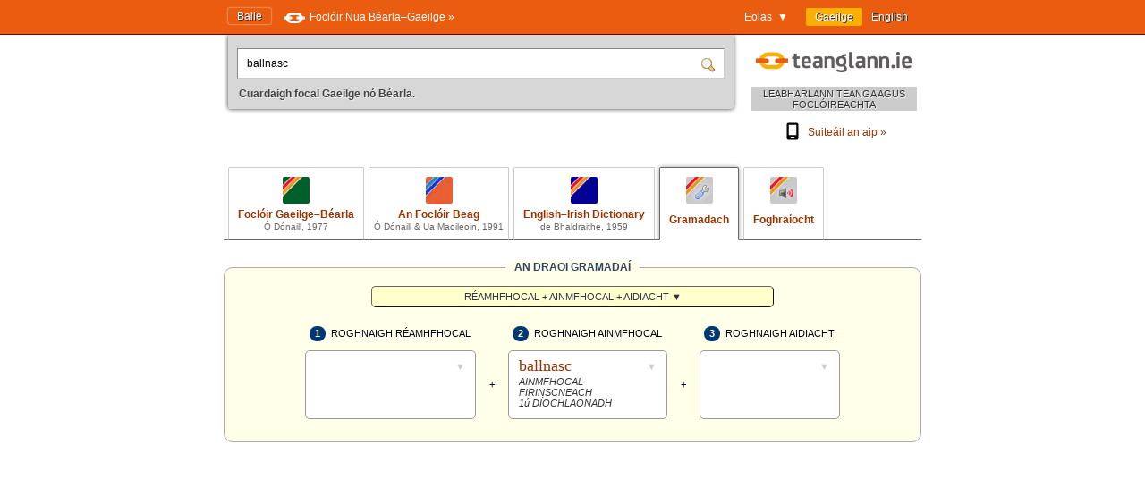

--- FILE ---
content_type: text/html; charset=utf-8
request_url: https://www.teanglann.ie/ga/gram/_p_n_a?p=&n=ballnasc_masc1&a=
body_size: 3597
content:
<!DOCTYPE html>
<html lang="ga">
<head>
	<link rel="manifest" href="/manifest.json" />
	<script type="text/javascript" src="/furniture/pwa.js?2025-10-19"></script>
	<link rel="apple-touch-icon" sizes="180x180" href="/icons/apple-touch-icon.png">
	<link rel="icon" type="image/png" sizes="32x32" href="/icons/favicon-32x32.png">
	<link rel="icon" type="image/png" sizes="16x16" href="/icons/favicon-16x16.png">
	<title>An Draoi Gramadaí</title>
	<meta name="title" content="An Draoi Gramadaí" />
	<meta property="og:title" content="An Draoi Gramadaí" />
	<meta name="description" content="" />
	<meta property="og:description" content="" />
	<meta name="keywords" content="" />
	<link rel="image_src" href="https://www.teanglann.ie/furniture/illustration-home.png" />
	<meta property="og:image" content="https://www.teanglann.ie/furniture/illustration-home.png" />

	<meta charset="UTF-8"/>
	<meta name="viewport" content="width=device-width, user-scalable=yes, initial-scale=1.0" />
	<meta name="MobileOptimized" content="300" />
	<meta name="HandheldFriendly" content="true" />
	<link rel="stylesheet" type="text/css" href="/furniture/template.css?2021-10-22"/>
	<link rel="stylesheet" type="text/css" href="/furniture/gram.css?2021-10-17"/>
	<script type="text/javascript" src="/furniture/template.js?2015-10-05"></script>
	<script type="text/javascript">var uilang="ga"; var collection="gram";</script>
	<script type="text/javascript" src="https://ajax.googleapis.com/ajax/libs/jquery/1.10.2/jquery.min.js"></script>
	<!--<script type="text/javascript">$(document).ready(start)</script>-->
	<link rel="icon" type="image/x-icon" href="/favicon.ico"/>
	<link rel="alternate" hreflang="en" href="/en/gram/_p_n_a?p=&n=ballnasc_masc1&a=" />
	<!-- Google tag (gtag.js) -->
	<script async src="https://www.googletagmanager.com/gtag/js?id=G-QTSM73JLTZ"></script>
	<script>
        window.dataLayer = window.dataLayer || [];
        function gtag() { dataLayer.push(arguments); }
        gtag('js', new Date());
        gtag('config', 'G-QTSM73JLTZ');
    </script>
	<script defer data-domain="teanglann.ie" src="https://plausible.io/js/script.js"></script>
</head>
<body>

<div id="topbar" >
	<div class="inside">
		<div class="uilang">
			<a class="current" href="/ga/gram/_p_n_a?p=&n=ballnasc_masc1&a="><span class="long">Gaeilge</span><span class="short">GA</span></a>
			<a  href="/en/gram/_p_n_a?p=&n=ballnasc_masc1&a="><span class="long">English</span><span class="short">EN</span></a>
		</div>
		<div class="dropdown">
			<span class="title">Eolas&nbsp;&nbsp;▼</span>
			<div class="submenu" id="submenu">
				<a href="/ga/_eolas">Maidir leis an suíomh seo »</a><a href="/ga/_cabhair">Conas an suíomh seo a úsáid »</a><a href="/ga/_aiseolas">Aiseolas »</a><a href="/ga/_inrochtaineacht">Inrochtaineacht »</a><a href="/ga/_breiseain">Breiseáin agus giuirléidí »</a><a href="/ga/_aip">Aip an tsuímh »</a><a href="/ga/_draoigramadai">An Draoi Gramadaí »</a>
				<a href="/ga/_nuacht">Nuacht »</a>
			</div>
		</div>
		<a class="homelink" href="/ga/">Baile</a>
		<a class="uplink" href="http://www.focloir.ie/ga/" target="_blank">
			<span class="long">Foclóir Nua Béarla&ndash;Gaeilge »</span>
			<span class="short">FNBG »</span>
		</a>
		<div class="clear"></div>
	</div>
</div>

<div id="envelope">
<div id="invelope">

	<div id="logo">
		<a class="logo" href="/ga/">
			
			<span class="tagline">LEABHARLANN TEANGA AGUS FOCLÓIREACHTA</span>
		</a>
        <div class="appstores">
			<a href="/ga/_aip"><img src="/furniture/phone.svg"/>Suiteáil an aip&nbsp;»</a>
			<button id="install" hidden="hidden"><img src="/furniture/phone.svg"/>Suiteáil an aip&nbsp;»</button>
        </div>
	</div>

	<script type="text/javascript">
	function searchSubmit(f) {
		var text=f.elements["text"].value;
		if(text.replace(/^\s*/, "").replace(/\s*$/, "").toLowerCase()=="con") text="con ";
		if(text.replace(/^\s*/, "").replace(/\s*$/, "").toLowerCase()=="bin") text="bin ";
		var collection="gram";
		if(text.replace(/^\s*/, "").replace(/\s*$/, "")!="") {
			text=text.replace(/^\s*/, "");
			var url="/ga/"+collection+"/"+encodeURIComponent(text.replace(/ /g, "_").replace(/\./g, "_"));
			window.location=url;
		}
		return false;
	}
	</script>
	<form id="sform" onsubmit="return searchSubmit(this)">
		<div class="inside">
			<div class="inset textbox">
				<input class="text" name="text" value="ballnasc" aria-label="Cuardaigh focal Gaeilge nó Béarla." />
				<input class="submit" type="submit" value="" aria-label="Cuardaigh" />
			</div>
			<div class="message">
				Cuardaigh focal Gaeilge nó Béarla.
			</div>
		</div>
	</form>
	
	
	
	<div class="colltabs ">
		
		<a id="tab_fgb" class="fgb" href="/ga/fgb/ballnasc">
			<span class="icon"></span>
			<span class="title">Foclóir Gaeilge&ndash;Béarla</span>
			<span class="tagline">Ó Dónaill, 1977</span>
		</a>
		<a id="tab_fb" class="fb" href="/ga/fb/ballnasc">
			<span class="icon"></span>
			<span class="title">An Foclóir Beag</span>
			<span class="tagline">Ó Dónaill &amp; Ua Maoileoin, 1991</span>
		</a>
		<a id="tab_eid" class="eid" href="/ga/eid/ballnasc">
			<span class="icon"></span>
			<span class="title">English&ndash;Irish Dictionary</span>
			<span class="tagline">de Bhaldraithe, 1959</span>
		</a>
		<a id="tab_gram" class="gram current" href="/ga/gram/">
			<span class="icon"></span>
			<span class="onlytitle">Gramadach</span>
		</a>
		<a id="tab_fuaim" class="fuaim" href="/ga/fuaim/ballnasc">
			<span class="icon"></span>
			<span class="onlytitle">Foghraíocht</span>
		</a>
		<div class="clear"></div>
	</div>
	
	<div class="grambar">
		<div class="title"><span>AN DRAOI GRAMADAÍ</span></div>
		<div class="patsel">
			<a href="javascript:void(null)" onclick="expandPatsel(this.parentNode)" class="head" role="menuitem" aria-haspopup="true" aria-expanded="false" aria-label="Roghnaigh patrún gramadaí">
				<span aria-label="Patrún reatha">
					RÉAMHFHOCAL + AINMFHOCAL + AIDIACHT
				</span>
				<span aria-hidden="true" class="arrow">▼</span>
			</a>
			<div class="body" style="display: none;" role="menu">
				<a role="menuitem" href="/ga/gram/_n_a?n=ballnasc_masc1&a=">AINMFHOCAL + AIDIACHT</a>
				<a role="menuitem" href="/ga/gram/_p_n?p=&n=ballnasc_masc1">RÉAMHFHOCAL + AINMFHOCAL</a>
				<a role="menuitem" href="/ga/gram/_p_n_a?p=&n=ballnasc_masc1&a=">RÉAMHFHOCAL + AINMFHOCAL + AIDIACHT</a>
				<hr/>
				<a role="menuitem" href="/ga/gram/_m_n?m=&n=ballnasc_masc1">SEALBHACH + AINMFHOCAL (+ IARMHÍR THREISE)</a>
				<a role="menuitem" href="/ga/gram/_m_n_a?m=&n=ballnasc_masc1&a=">SEALBHACH + AINMFHOCAL + AIDIACHT</a>
				<a role="menuitem" href="/ga/gram/_p_m_n?p=&m=&n=ballnasc_masc1">RÉAMHFHOCAL + SEALBHACH + AINMFHOCAL (+ IARMHÍR THREISE)</a>
				<a role="menuitem" href="/ga/gram/_p_m_n_a?p=&m=&n=ballnasc_masc1&a=">RÉAMHFHOCAL + SEALBHACH + AINMFHOCAL + AIDIACHT</a>
			</div>
		</div>
		<div class="inside gram">
			<table role="form">
			
				<tr class="header" aria-hidden="true">
					<td><span class="num">1</span> ROGHNAIGH RÉAMHFHOCAL</td>
					<td></td>
					<td><span class="num">2</span> ROGHNAIGH AINMFHOCAL</td>
					<td></td>
					<td><span class="num">3</span> ROGHNAIGH AIDIACHT</td>
				</tr>
				<tr>
					<td class="box">
						<a aria-label="Roghnaigh réamhfhocal" href="javascript:void(null)" class="lemmapicker" onclick="picklemma(this)" data-pos="preposition" data-uilang="ga" data-gourl="_p_n_a?p=[x]&n=ballnasc_masc1&a=">
							<span class="arrow">▼</span>
							
								<span class="select">&nbsp;</span>
							
						</a>
						
					</td>
					<td class="connector">+</td>
					<td class="box">
						<a aria-label="Roghnaigh ainmfhocal" href="javascript:void(null)" class="lemmapicker" onclick="picklemma(this)" data-pos="noun" data-uilang="ga" data-gourl="_p_n_a?p=&n=[x]&a=">
							<span class="arrow">▼</span>
							
								<span class="header" data-lemma="ballnasc" data-nickname="ballnasc_masc1">
									<h1>ballnasc</h1><div class="property"><div class="bullet">▪</div><div class="value">AINMFHOCAL</div></div><div class="property"><div class="bullet">▪</div><div class="value">FIRINSCNEACH</div></div><div class="property"><div class="bullet">▪</div><div class="value">1ú DÍOCHLAONADH</div></div>
								</span>
							
						</a>
						<a class="eks" href="/ga/gram/_p_n_a?p=&n=&a=">×</a>
					</td>
					<td class="connector">+</td>
					<td class="box">
						<a aria-label="Roghnaigh aidiacht" href="javascript:void(null)" class="lemmapicker" onclick="picklemma(this)" data-pos="adjective" data-uilang="ga" data-gourl="_p_n_a?p=&n=ballnasc_masc1&a=[x]">
							<span class="arrow">▼</span>
							
								<span class="select">&nbsp;</span>
							
						</a>
						
					</td>
				</tr>
				
			</table>
		</div>
	</div>
	
	
		<div class="info">
			<!--Tada anseo.-->
		</div>
	
	
	

</div> <!--end invelope-->
</div> <!--end envelope-->

<div class="forefooter">
	<div class="inside">
		
				<a href="/ga/_eolas">Maidir leis an suíomh seo</a>
				|
				<a href="/ga/_cabhair">Conas an suíomh seo a úsáid</a>
				|
				<a href="/ga/_aiseolas">Aiseolas</a>
				|
				<a href="/ga/_inrochtaineacht">Inrochtaineacht</a>
				|
				<a href="/ga/_breiseain">Breiseáin agus giuirléidí</a>
				|
				<a href="/ga/_aip">Aip an tsuímh</a>
				|
				<a href="/ga/_draoigramadai">An Draoi Gramadaí</a>
				
		| <a href="/ga/_nuacht">Nuacht</a>
	</div>
</div>
<div class="footer">
	<div class="inside">
		<a class="fnag" href="http://www.gaeilge.ie/" target="_blank"></a>
		<div class="credits">
			&copy; <a href="http://www.gaeilge.ie/" target="_blank">Foras na Gaeilge</a> 2013 – 2026.
			<br />Suíomh cóirithe ag <a href="http://www.lexiconista.com/" target="_blank">MBM</a>.
		</div>
		<a href="https://www.forasnagaeilge.ie/focloir/" target="_blank" class="buyme"><img src="/furniture/buyme-ga.png" alt="Concise English-Irish Dictionary"/></a>
	</div>
</div>

</body>
</html>
